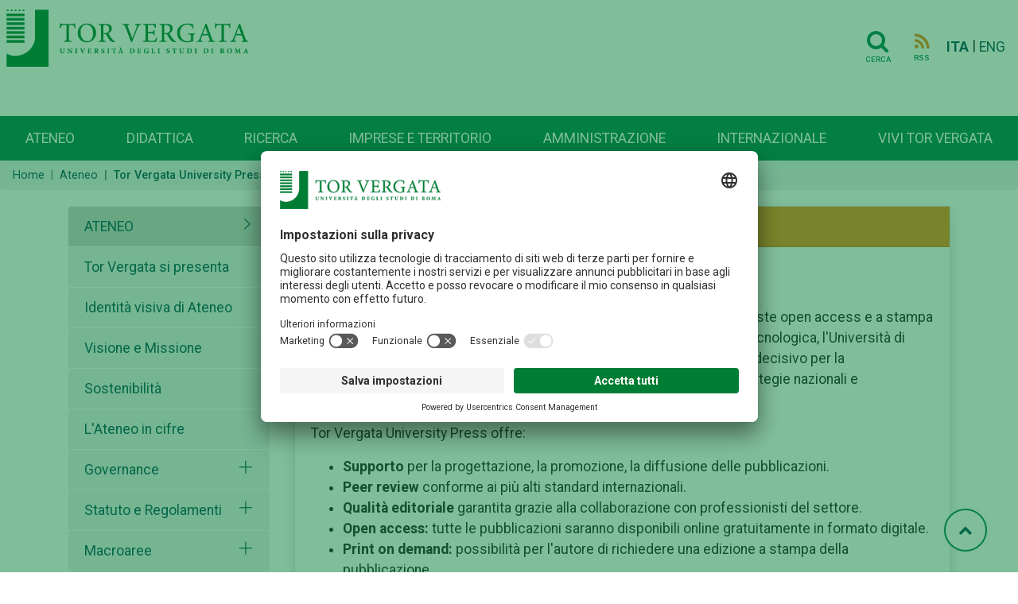

--- FILE ---
content_type: text/html; charset=UTF-8
request_url: https://web.uniroma2.it/it/percorso/campus/sezione/tor-vergata-university-press
body_size: 9301
content:
<!DOCTYPE html>
<html lang="it">

<head>
   
    <!-- Google Tag Manager -->
    <script>(function(w,d,s,l,i){w[l]=w[l]||[];w[l].push({'gtm.start':
    new Date().getTime(),event:'gtm.js'});var f=d.getElementsByTagName(s)[0],
    j=d.createElement(s),dl=l!='dataLayer'?'&l='+l:'';j.async=true;j.src=
    'https://www.googletagmanager.com/gtm.js?id='+i+dl;f.parentNode.insertBefore(j,f);
    })(window,document,'script','dataLayer','GTM-MFK6RJV');</script>
    <!-- End Google Tag Manager -->
   
<meta charset="utf-8">
<meta http-equiv="X-UA-Compatible" content="IE=edge">
<meta name="viewport" content="width=device-width, initial-scale=1">
<title>Tor Vergata University Press</title>

<meta name="title" content="Ateneo" />
<meta name="type" content="article:section" />
<meta name="author" content="  redazioneweb@uniroma2.it" />
<meta name="description" content="" />
<meta property="twitter:url" content="https://web.uniroma2.it/it/percorso/campus/sezione/tor-vergata-university-press" />
<meta property="og:url" content="https://web.uniroma2.it/it/percorso/campus/sezione/tor-vergata-university-press" /><link rel="stylesheet" href="https://stackpath.bootstrapcdn.com/font-awesome/4.7.0/css/font-awesome.min.css">
<link rel="stylesheet" href="https://cdn.jsdelivr.net/npm/bootstrap@4.6.0/dist/css/bootstrap.min.css"
	integrity="sha384-B0vP5xmATw1+K9KRQjQERJvTumQW0nPEzvF6L/Z6nronJ3oUOFUFpCjEUQouq2+l"
	crossorigin="anonymous">
<link rel="stylesheet" media="all" href="//fonts.googleapis.com/css?family=Roboto:300,400,500,700,900">
<link rel="stylesheet" href="https://maxst.icons8.com/vue-static/landings/line-awesome/line-awesome/1.3.0/css/line-awesome.min.css">
<link rel="stylesheet" href="/assets-web/css/sidebar/main.css">
<link rel="stylesheet" href="/assets-web/css/sidebar/sidebar-themes.css">

<link rel="stylesheet" type="text/css" href="https://cdn.datatables.net/1.11.3/css/jquery.dataTables.css">

<link rel="stylesheet" href="/assets-web/css/typo.css">
<link rel="stylesheet" href="/assets-web/css/timeline.css">
<link rel="stylesheet" href="https://use.typekit.net/sgg7kro.css">


<link rel="stylesheet" href="/assets-web/css/feelhippo.css">
<link rel="stylesheet" href="/assets-web/css/style.css">

<link rel="icon" type="image/png" href="/assets-web/favicon.png" />
<script type="application/ld+json">{"@context":"https:\/\/schema.org","@graph":[{"url":"https:\/\/web-2021.uniroma2.it","logo":"https:\/\/web-2021.uniroma2.it\/assets\/images\/logo\/logo.png","contactPoint":{"telephone":"+390672593099","contactType":"customer service","@type":"ContactPoint","@context":"https:\/\/schema.org\/"},"@type":"Universit\u00e0 degli Studi Roma Tor Vergata","@context":"https:\/\/schema.org\/"}]}</script> 
</head><body>
		<h1 class="d-none">Tor Vergata University Press</h1>
		<!-- Google Tag Manager (noscript) -->
    <noscript><iframe src="https://www.googletagmanager.com/ns.html?id=GTM-MFK6RJV"
    height="0" width="0" style="display:none;visibility:hidden"></iframe></noscript>
    <!-- End Google Tag Manager (noscript) -->
	<div class="page-wrapper light-theme">

		<!-- page-content  -->
		<main class="page-content">
			        
			
			<div id="bg-empty" class="d-flex logo-area-white sticky-top">
				
				<div class="ml-2 flex-grow-1">
 					<a href="/it"> <img id="logo-img" src="/assets-web/images/logo/logo.png" 
						alt="Logo Università di Roma Tor Vergata" class="d-inline-block align-text-top">
					</a>
<!--     				<a href="/it"> -->
<!--     				<img id="logo-img" src="/assets-web/images/logo/logo_con_RaceCure.png" alt=""  class="d-inline-block align-text-top"> -->
<!--     				</a> -->
				</div>
				<div class="pr-3 pt-3">
					    				<a href="/it/cerca" class="btn btn-transparent"><i class="horizontal-menu-icon fa fa-search"></i><span class="icon-text">Cerca</span></a>
				    				    <a href="https://web.uniroma2.it/it/rss/sezione/tor-vergata-university-press" class="btn btn-transparent"><i class="rss horizontal-menu-icon fa fa-rss"></i><span class="icon-text">RSS</span></a>
				    				    <a href="https://web.uniroma2.it/language/it" class="pl-1 align-middle disabled font-weight-bold">ITA</a> |
					<a href="https://web.uniroma2.it/language/en" class="align-middle ">ENG</a>
    				<button id="horizontal-menu-button" class="btn btn-transparent align-middle d-lg-none d-md-inline-block" data-toggle="modal" data-target="#horizontal-menu-modal">
    				<i class="horizontal-menu-icon fa fa-bars"></i>
    				<span class="d-none">Menù orizzontale</span>
    				</button>
				</div>
				
			</div>

			<!-- Modal -->
			<!-- Modal con tutti i menù -->
    		<div class="modal fade" id="horizontal-menu-modal" tabindex="-1" aria-hidden="true">
    			<div class="modal-dialog">
    				<div class="modal-content">
    					<div class="modal-body">
    						<img class="modal-title brand-logo" alt="logo Università degli Studi di Roma Tor Vergata" src="/assets-web/images/logo/logo_negativo.png">
        					<button type="button" class="close" data-dismiss="modal" aria-label="Close">
        							<svg width="27px" height="25px" viewBox="0 0 27 25" version="1.1" xmlns="http://www.w3.org/2000/svg" xmlns:xlink="http://www.w3.org/1999/xlink"><!-- Generator: Sketch 46.2 (44496) - http://www.bohemiancoding.com/sketch --><title>Cross</title><desc>Created with Sketch.</desc><defs></defs><g id="Page-2" stroke="none" stroke-width="1" fill="none" fill-rule="evenodd" stroke-linecap="square"><g id="Ateneo-Mega-Menu-2" transform="translate(-1175.000000, -23.000000)" stroke="#FFFFFF" stroke-width="2"><g id="Mega-Menu-2" transform="translate(-1.000000, 0.000000)"><g id="Cross-2" transform="translate(1177.000000, 24.000000)"><path d="M0.5,22.5 L24.5,0.5" id="Line-72"></path><path d="M0.5,0.5 L24.5,22.5" id="Line-82"></path></g></g></g></g></svg>						
        					</button>
    						<ul id="horizontal-menu-list" class="mt-3">
    <!-- 								<li class="expanded dropdown"><a href="#">Corsi</a> -->
    <!--     								<ul class="dropdown-menu"> -->
    <!--     									<li><a href="#">Facoltà e scuole</a></li> -->
    <!--     									<li><a href="#">Triennali e magistrali ciclo unico</a></li> -->
    <!--     									<li><a href="#">Magistrali</a></li> -->
    <!--     									<li><a href="#">...</a></li> -->
    <!--     								</ul> -->
    <!--     							</li> -->
    						</ul>
    					</div>
    				</div>
    			</div>
    		</div>
    		
    		
                        
            <nav id="horizontal-navbar"
				class="navbar navbar-expand-lg d-none d-lg-block navbar-light bg-light align-items-end ml-auto">

				<ul class="navbar-nav nav-fill w-100">
				    				    				    				    <li class="nav-item">
				     	<a class="nav-link" href="/it/percorso/campus">
							Ateneo</a>
					</li>
				    				    				    				    <li class="nav-item">
				     	<a class="nav-link" href="/it/percorso/didattica">
							Didattica</a>
					</li>
				    				    				    				    <li class="nav-item">
				     	<a class="nav-link" href="/it/percorso/ricerca">
							Ricerca</a>
					</li>
				    				    				    				    <li class="nav-item">
				     	<a class="nav-link" href="/it/percorso/imprese_e_territorio">
							Imprese e territorio</a>
					</li>
				    				    				    				    <li class="nav-item">
				     	<a class="nav-link" href="/it/percorso/amministrazione">
							Amministrazione</a>
					</li>
				    				    				    				    <li class="nav-item">
				     	<a class="nav-link" href="/it/percorso/area_internazionale">
							Internazionale</a>
					</li>
				    				    				    				    <li class="nav-item">
				     	<a class="nav-link" href="/it/percorso/vivi_tor_vergata">
							Vivi Tor Vergata</a>
					</li>
				    				    </ul>

			</nav>
							
        </main>
		<!-- page-content -->
	</div> <!-- BREADCRUMB -->
 	   	<nav aria-label="breadcrumb" >
   		   			   			<ol class="breadcrumb pt-2 pb-2 mb-3" id="breadcrumbs">
   		   		<li class="breadcrumb-item"><a href="/">Home</a></li>
    		        		    	    		    	<li class="breadcrumb-item"><a href="/it/percorso/campus">Ateneo</a></li>
    		    	    		        		    	    		    	<li class="breadcrumb-item active" aria-current="page">Tor Vergata University Press</li>
    		    	    		        		    		
	</nav>
	
 <!-- END BREADCRUMB -->
<div class="container">
	<div class="row pt-1">
<!-- LEFT MENU -->
<div class="col-md-3 pb-4" id="left-menu">
		<div id="accordion" role="tablist" aria-multiselectable="true">
	    <div class="card rounded-0 border-bottom-0 border-white">
        	<div class="menu card-header border-bottom-0" role="tab" id="headingZero">
        		<a class="d-flex" data-toggle="collapse" href="#left-menu-list" aria-expanded="true" aria-controls="left-menu-list">
	                <span class="text-uppercase flex-grow-1 ">Ateneo</span>
	                <i class="las la-angle-right"></i>
	            </a>
	            
	        </div>
	    </div>
	    <div id="left-menu-list" class="collapse show">
	    	    	    <div class="card rounded-0 border-bottom-0 border-white">
	        <div class="card-header border-bottom-0" role="tab" id="headingOne">
	        	<a class="d-inline " href="/it/percorso/campus/sezione/tor_vergata_si_presenta">Tor Vergata si presenta</a>
	        		        </div>
				    </div>
	    	    	    <div class="card rounded-0 border-bottom-0 border-white">
	        <div class="card-header border-bottom-0" role="tab" id="headingOne">
	        	<a class="d-inline " href="/it/percorso/identita_visiva/sezione/elementi-di-base">Identit&#224; visiva di Ateneo</a>
	        		        </div>
				    </div>
	    	    	    <div class="card rounded-0 border-bottom-0 border-white">
	        <div class="card-header border-bottom-0" role="tab" id="headingOne">
	        	<a class="d-inline " href="/it/percorso/campus/sezione/visione_e_missione">Visione e Missione</a>
	        		        </div>
				    </div>
	    	    	    <div class="card rounded-0 border-bottom-0 border-white">
	        <div class="card-header border-bottom-0" role="tab" id="headingOne">
	        	<a class="d-inline " href="http://sostenibile.uniroma2.it/ateneo-sostenibile/rapporto-di-sostenibilita/">Sostenibilità</a>
	        		        </div>
				    </div>
	    	    	    <div class="card rounded-0 border-bottom-0 border-white">
	        <div class="card-header border-bottom-0" role="tab" id="headingOne">
	        	<a class="d-inline " href="/it/percorso/campus/sezione/l_ateneo_in_cifre">L'Ateneo in cifre</a>
	        		        </div>
				    </div>
	    	    	    <div class="card rounded-0 border-bottom-0 border-white">
	        <div class="card-header border-bottom-0" role="tab" id="headingOne">
	        	<a class="d-inline " href="/it/percorso/campus/sezione/governance">Governance</a>
	        		        	<a class="collapsed d-inline" data-toggle="collapse" data-parent="#accordion" href="#collapse313" aria-expanded="false" aria-controls="collapse313" >
	                <i class="las la-times pull-right"></i> 
	                <span class="d-none">Apertura sottomenù Governance</span>
	            </a>
	            	        </div>
				        <div id="collapse313" class="collapse " role="tabpanel">
	            <div class="card-body">
		            <ul class="list-group rounded-0">
					  					  					  <li class="list-group-item"><a class="" href="/it/percorso/campus/sezione/organi_centrali">Organi centrali</a></li>
					  					  					  <li class="list-group-item"><a class="" href="/it/percorso/campus/sezione/altri_organi">Altri organi</a></li>
					  					</ul>
	            </div>
	        </div>
	        	    </div>
	    	    	    <div class="card rounded-0 border-bottom-0 border-white">
	        <div class="card-header border-bottom-0" role="tab" id="headingOne">
	        	<a class="d-inline " href="/it/percorso/campus/sezione/statuto_e_regolamenti">Statuto e Regolamenti</a>
	        		        	<a class="collapsed d-inline" data-toggle="collapse" data-parent="#accordion" href="#collapse308" aria-expanded="false" aria-controls="collapse308" >
	                <i class="las la-times pull-right"></i> 
	                <span class="d-none">Apertura sottomenù Statuto e Regolamenti</span>
	            </a>
	            	        </div>
				        <div id="collapse308" class="collapse " role="tabpanel">
	            <div class="card-body">
		            <ul class="list-group rounded-0">
					  					  					  <li class="list-group-item"><a class="" href="/it/percorso/campus/sezione/manuale_contabile">Manuale di contabilit&#224;</a></li>
					  					  					  <li class="list-group-item"><a class="" href="/it/percorso/campus/sezione/regolamenti">Regolamenti                                                                                         </a></li>
					  					  					  <li class="list-group-item"><a class="" href="/it/percorso/campus/sezione/statuto_dell_universitr_degli_studi_di_roma_tor_vergata">Statuto dell'Università degli Studi di Roma Tor Vergata</a></li>
					  					</ul>
	            </div>
	        </div>
	        	    </div>
	    	    	    <div class="card rounded-0 border-bottom-0 border-white">
	        <div class="card-header border-bottom-0" role="tab" id="headingOne">
	        	<a class="d-inline " href="/it/percorso/campus/sezione/macroaree">Macroaree</a>
	        		        	<a class="collapsed d-inline" data-toggle="collapse" data-parent="#accordion" href="#collapse5306" aria-expanded="false" aria-controls="collapse5306" >
	                <i class="las la-times pull-right"></i> 
	                <span class="d-none">Apertura sottomenù Macroaree</span>
	            </a>
	            	        </div>
				        <div id="collapse5306" class="collapse " role="tabpanel">
	            <div class="card-body">
		            <ul class="list-group rounded-0">
					  					  					  <li class="list-group-item"><a class="" href="/it/percorso/economia">Economia</a></li>
					  					  					  <li class="list-group-item"><a class="" href="/it/percorso/giurisprudenza">Giurisprudenza </a></li>
					  					  					  <li class="list-group-item"><a class="" href="/it/percorso/ingegneria">Ingegneria</a></li>
					  					  					  <li class="list-group-item"><a class="" href="/it/percorso/lettere_e_filosofia">Lettere e Filosofia</a></li>
					  					  					  <li class="list-group-item"><a class="" href="/it/percorso/medicina_e_chirurgia">Medicina e Chirurgia</a></li>
					  					  					  <li class="list-group-item"><a class="" href="/it/percorso/scienze_matematiche_fisiche_e_naturali">Scienze Matematiche, Fisiche e Naturali</a></li>
					  					</ul>
	            </div>
	        </div>
	        	    </div>
	    	    	    <div class="card rounded-0 border-bottom-0 border-white">
	        <div class="card-header border-bottom-0" role="tab" id="headingOne">
	        	<a class="d-inline " href="/it/percorso/campus/sezione/altre_strutture_didattiche_e_di_ricerca">Altre strutture didattiche e di ricerca</a>
	        		        	<a class="collapsed d-inline" data-toggle="collapse" data-parent="#accordion" href="#collapse5309" aria-expanded="false" aria-controls="collapse5309" >
	                <i class="las la-times pull-right"></i> 
	                <span class="d-none">Apertura sottomenù Altre strutture didattiche e di ricerca</span>
	            </a>
	            	        </div>
				        <div id="collapse5309" class="collapse " role="tabpanel">
	            <div class="card-body">
		            <ul class="list-group rounded-0">
					  					  					  <li class="list-group-item"><a class="" href="/it/percorso/campus/sezione/centri">Centri</a></li>
					  					  					  <li class="list-group-item"><a class="" href="/it/percorso/campus/sezione/centro_universitario_sportivo_c_u_s__roma_tor_vergata-54300">Centro Universitario Sportivo - C.U.S. Roma Tor Vergata</a></li>
					  					  					  <li class="list-group-item"><a class="" href="/it/percorso/campus/sezione/fondazioni">Fondazioni</a></li>
					  					  					  <li class="list-group-item"><a class="" href="/it/percorso/campus/sezione/isis_mach">ISIS@MACH</a></li>
					  					  					  <li class="list-group-item"><a class="" href="/it/percorso/campus/sezione/laboratori">Laboratori</a></li>
					  					  					  <li class="list-group-item"><a class="" href="/it/percorso/campus/sezione/museo_apr_archeologia_per_roma-95593">Museo APR Archeologia per Roma</a></li>
					  					  					  <li class="list-group-item"><a class="" href="/it/percorso/campus/sezione/orto_botanico-9070">Orto botanico</a></li>
					  					  					  <li class="list-group-item"><a class="" href="/it/percorso/campus/sezione/scuola_di_dottorato-1188">Scuola di Dottorato</a></li>
					  					  					  <li class="list-group-item"><a class="" href="/it/percorso/campus/sezione/scuole_di_specializzazione-39098">Scuole di specializzazione</a></li>
					  					  					  <li class="list-group-item"><a class="" href="/it/percorso/campus/sezione/think_tank_operations_excellence__rttopexr_">Think Tank Operations Excellence (“TTOPEX”)</a></li>
					  					</ul>
	            </div>
	        </div>
	        	    </div>
	    	    	    <div class="card rounded-0 border-bottom-0 border-white">
	        <div class="card-header border-bottom-0" role="tab" id="headingOne">
	        	<a class="d-inline font-weight-bold" href="/it/percorso/campus/sezione/tor-vergata-university-press">Tor Vergata University Press</a>
	        		        </div>
				    </div>
	    	    	    <div class="card rounded-0 border-bottom-0 border-white">
	        <div class="card-header border-bottom-0" role="tab" id="headingOne">
	        	<a class="d-inline " href="/it/percorso/campus/sezione/eccellenze_e_riconoscimenti">Eccellenze e riconoscimenti</a>
	        		        	<a class="collapsed d-inline" data-toggle="collapse" data-parent="#accordion" href="#collapse253" aria-expanded="false" aria-controls="collapse253" >
	                <i class="las la-times pull-right"></i> 
	                <span class="d-none">Apertura sottomenù Eccellenze e riconoscimenti</span>
	            </a>
	            	        </div>
				        <div id="collapse253" class="collapse " role="tabpanel">
	            <div class="card-body">
		            <ul class="list-group rounded-0">
					  					  					  <li class="list-group-item"><a class="" href="/it/percorso/campus/sezione/eccellenze-e-riconoscimenti-anno-2026">Eccellenze e riconoscimenti anno 2026</a></li>
					  					  					  <li class="list-group-item"><a class="" href="/it/percorso/campus/sezione/eccellenze-e-riconoscimenti-anno-2025">Eccellenze e riconoscimenti anno 2025</a></li>
					  					  					  <li class="list-group-item"><a class="" href="/it/percorso/campus/sezione/eccellenze-e-riconoscimenti-anno-2024">Eccellenze e riconoscimenti anno 2024 </a></li>
					  					  					  <li class="list-group-item"><a class="" href="/it/percorso/campus/sezione/eccellenze-e-riconoscimenti-anno-2023">Eccellenze e riconoscimenti anno 2023</a></li>
					  					  					  <li class="list-group-item"><a class="" href="/it/percorso/campus/sezione/eccellenze_e_riconoscimenti_anno_2022">Eccellenze e riconoscimenti anno 2022</a></li>
					  					  					  <li class="list-group-item"><a class="" href="/it/percorso/campus/sezione/eccellenze_e_riconoscimenti_anno_2021">Eccellenze e riconoscimenti anno 2021</a></li>
					  					  					  <li class="list-group-item"><a class="" href="/it/percorso/campus/sezione/eccellenze_2020">Eccellenze e riconoscimenti anno 2020</a></li>
					  					  					  <li class="list-group-item"><a class="" href="/it/percorso/campus/sezione/eccellenze_e_riconoscimenti_anno_2019">Eccellenze e riconoscimenti anno 2019</a></li>
					  					  					  <li class="list-group-item"><a class="" href="/it/percorso/campus/sezione/eccellenze_e_riconoscimenti_anno_2018">Eccellenze e riconoscimenti anno 2018</a></li>
					  					  					  <li class="list-group-item"><a class="" href="/it/percorso/campus/sezione/eccellenze_e_riconoscimenti_anno_2017">Eccellenze e riconoscimenti anno 2017</a></li>
					  					  					  <li class="list-group-item"><a class="" href="/it/percorso/campus/sezione/eccellenze_e_riconoscimenti_anno_2016">Eccellenze e riconoscimenti anno 2016</a></li>
					  					  					  <li class="list-group-item"><a class="" href="/it/percorso/campus/sezione/eccellenze_e_riconoscimenti_anno_2015">Eccellenze e riconoscimenti anno 2015</a></li>
					  					  					  <li class="list-group-item"><a class="" href="/it/percorso/campus/sezione/eccellenze_e_riconoscimenti_anno_2014">Eccellenze e riconoscimenti anno 2014</a></li>
					  					  					  <li class="list-group-item"><a class="" href="/it/percorso/campus/sezione/eccellenze_e_riconoscimenti_anni_2007-2013">Eccellenze e riconoscimenti anni 2007-2013</a></li>
					  					</ul>
	            </div>
	        </div>
	        	    </div>
	    	    	    <div class="card rounded-0 border-bottom-0 border-white">
	        <div class="card-header border-bottom-0" role="tab" id="headingOne">
	        	<a class="d-inline " href="/it/percorso/campus/sezione/docens_turris_virgatae">Docens Turris Virgatae</a>
	        		        	<a class="collapsed d-inline" data-toggle="collapse" data-parent="#accordion" href="#collapse6089" aria-expanded="false" aria-controls="collapse6089" >
	                <i class="las la-times pull-right"></i> 
	                <span class="d-none">Apertura sottomenù Docens Turris Virgatae</span>
	            </a>
	            	        </div>
				        <div id="collapse6089" class="collapse " role="tabpanel">
	            <div class="card-body">
		            <ul class="list-group rounded-0">
					  					  					  <li class="list-group-item"><a class="" href="/it/percorso/campus/sezione/docens_turris_virgatae___-_2016-2018">Docens Turris Virgatae - 2016-2017</a></li>
					  					  					  <li class="list-group-item"><a class="" href="/it/percorso/campus/sezione/docens_turris_virgatae___-_2019-2019">Docens Turris Virgatae - 2018-2019</a></li>
					  					  					  <li class="list-group-item"><a class="" href="/it/percorso/campus/sezione/docens_turris_virgatae_2020-2021">Docens Turris Virgatae - 2020-2021</a></li>
					  					  					  <li class="list-group-item"><a class="" href="/it/percorso/campus/sezione/docens_turris_virgatae_2022">Docens Turris Virgatae - 2022 -2023</a></li>
					  					</ul>
	            </div>
	        </div>
	        	    </div>
	    	    	    <div class="card rounded-0 border-bottom-0 border-white">
	        <div class="card-header border-bottom-0" role="tab" id="headingOne">
	        	<a class="d-inline " href="/it/percorso/campus/sezione/emeriti_ed_onorari">Emeriti ed Onorari</a>
	        		        </div>
				    </div>
	    	    	    <div class="card rounded-0 border-bottom-0 border-white">
	        <div class="card-header border-bottom-0" role="tab" id="headingOne">
	        	<a class="d-inline " href="/it/percorso/campus/sezione/docente-donore">Docenti d&#39;onore dell&#39;Universit&#224; di Tor Vergata</a>
	        		        </div>
				    </div>
	    	    	    <div class="card rounded-0 border-bottom-0 border-white">
	        <div class="card-header border-bottom-0" role="tab" id="headingOne">
	        	<a class="d-inline " href="/it/percorso/campus/sezione/lauree_honoris_causa">Lauree Honoris Causa</a>
	        		        </div>
				    </div>
	    	    	    <div class="card rounded-0 border-bottom-0 border-white">
	        <div class="card-header border-bottom-0" role="tab" id="headingOne">
	        	<a class="d-inline " href="/it/percorso/campus/sezione/centro_congressi_e_rappresentanza_villa_mondragone">Centro Congressi Villa Mondragone</a>
	        		        </div>
				    </div>
	    	    	    <div class="card rounded-0 border-bottom-0 border-white">
	        <div class="card-header border-bottom-0" role="tab" id="headingOne">
	        	<a class="d-inline " href="//www.ptvonline.it/">Policlinico Tor Vergata (PTV)</a>
	        		        </div>
				    </div>
	    	    	    <div class="card rounded-0 border-bottom-0 border-white">
	        <div class="card-header border-bottom-0" role="tab" id="headingOne">
	        	<a class="d-inline " href="/it/percorso/campus/sezione/accessibilit_agrave__architettonica_nel_campus">Accessibilit&agrave; architettonica nel campus</a>
	        		        </div>
				    </div>
	    	    	    <div class="card rounded-0 border-bottom-0 border-white">
	        <div class="card-header border-bottom-0" role="tab" id="headingOne">
	        	<a class="d-inline " href="/it/percorso/campus/sezione/la_storia_dellrantica_tenuta_di_tor_vergata">La storia dell'antica tenuta di Tor Vergata</a>
	        		        </div>
				    </div>
	    	    	    <div class="card rounded-0 border-bottom-0 border-white">
	        <div class="card-header border-bottom-0" role="tab" id="headingOne">
	        	<a class="d-inline " href="/it/percorso/campus/sezione/come_raggiungerci-1405">Come raggiungerci</a>
	        		        </div>
				    </div>
	    	    </div>
	</div>				
		</div>

<!-- END LEFT MENU --><!-- Section content box -->
<div class="col-md-9 px-0" id="content">
	<div id="section-contents-box" class="container">
		<div class="row mb-3">
			
						
						<div class="col-12 mb-4">
		 	              
              <div class="card card-bg rounded-0 shadow h-100">
              		          			<div class="card-header one-content">
              			<i class="las la-file"></i>
                    </div>
                   
  					  					
              		                  	
                  	<div class="card-body">
                  	    <h3 class="card-title">
                            <a class='' href="https://web.uniroma2.it/it/contenuto/tor-vergata-university-press">
                            Tor Vergata University Press                            </a>
                        </h3>
                                                <p class="card-text font-italic"></p>
                                                
                                                <p class="card-text"><p>Tor Vergata University Press &#232; dedicata alla pubblicazione di opere e riviste open access e a stampa di alta qualit&#224;. Impegnata nella ricerca di eccellenza e nell&#39;innovazione tecnologica, l&#39;Universit&#224; di Roma Tor Vergata ha infatti individuato nell&#39;accesso aperto un obiettivo decisivo per la disseminazione delle conoscenze, in linea con le raccomandazioni e strategie nazionali e internazionali.&#160;&#160;</p>
<p>Tor Vergata University Press offre:&#160;</p>
<ul>
<li><!-- [if !supportLists]--><strong>Supporto</strong>&#160;per la progettazione, la promozione, la diffusione delle pubblicazioni.</li>
<li><!--[endif]--><strong>Peer review</strong> conforme ai pi&#249; alti standard internazionali.</li>
<li><!--[endif]--><strong>Qualit&#224; editoriale</strong> garantita grazie alla collaborazione con professionisti del settore.</li>
<li><!--[endif]--><strong>Open access:</strong> tutte le pubblicazioni saranno disponibili online gratuitamente in formato digitale.</li>
<li><!--[endif]--><strong>Print on demand:</strong> possibilit&#224; per l&#39;autore di richiedere una edizione a stampa della pubblicazione.&#160;</li>
</ul>
<p>Tor Vergata University Press pubblica:&#160;&#160;</p>
<ul>
<li><!-- [if !supportLists]--><!--[endif]--><strong>Libri&#160;</strong>(collane, monografie, volumi curati, edizioni critiche);</li>
<li><!--[endif]--><strong>Riviste</strong> (gi&#224; accreditate come scientifiche o che aspirano al successivo accreditamento da parte dell&#39;ANVUR);</li>
<li><!--[endif]--><strong>Banche dati scientifiche</strong>.&#160;</li>
</ul>
<p>Per proporre un volume, una collana o una rivista, ti chiediamo di seguire le <a href="http://web.uniroma2.it/allegato/50755/contenuto/tor-vergata-university-press">linee guida che trovi qui</a> e di inviare la proposta a <a href="mailto:universitypress@uniroma2.it">universitypress@uniroma2.it</a>.&#160;&#160;</p>
<p>Tor Vergata University Press garantisce la pubblicazione entro 60 giorni dall&#39;accettazione del manoscritto finale completo.</p>
<p><a href="http://web.uniroma2.it/allegato/51044/contenuto/tor-vergata-university-press">Norme redazionali.</a></p>
<p><strong>Organi di gestione e funzionamento:</strong></p>
<p><strong>Presidente:</strong> di nomina rettorale, rappresenta TVUP.</p>
<p><strong>Comitato di Gestione:</strong> di nomina rettorale, &#232; composto da: il/la Presidente, un/a Delegato/a per Comunicazione, un Delegato/a per la Ricerca, il Direttore/la Direttrice della Scuola Iad, un/a rappresentante del CDA di Ateneo.</p>
<p><strong>Comitato editoriale:</strong> di nomina rettorale, &#232; composto dal/la Presidente della TVUP, 19 docenti (1 docente per ciascun Dipartimento + 1 membro della Scuola Iad), 1 unit&#224; del personale bibliotecario. Il Comitato editoriale &#232; presieduto e rappresentato da un coordinatore.</p>
<p><strong>Responsabile editoriale:</strong> gestisce con funzioni operative il coordinamento della produzione editoriale.</p>
<p><strong>Segreteria editoriale e amministrativa:</strong> segue il flusso di lavoro sul piano amministrativo e dei processi editoriali.</p>
<p>In attesa delle nomine rettorali, le funzioni del Comitato di gestione e del Comitato editoriale sono svolte dal Team di lavoro (prof.ssa Lucia Ceci, prof.ssa Roberta Costa, prof. Giorgio Di Lorenzo, prof.ssa Federica Trovalusci, dott.ssa Maria Novella Campagnoli, dott. Tancredi Gusman, dott.ssa Sabina Simeone) e quelle del Presidente dalla Prorettrice alla Comunicazione (prof.ssa Lucia Ceci).</p>
<p><strong>Sito web:</strong> <a href="https://tvupress.uniroma2.it/">https://tvupress.uniroma2.it/</a></p>
<p>&#160;</p></p>
                        <a class='' href="https://web.uniroma2.it/it/contenuto/tor-vergata-university-press">
                                                        <p class="text-right">Vai al contenuto <i class="las la-arrow-right"></i></p>
                                                    </a>
                                            
                    </div>
    				
    				                    
                              			<div class="card-footer bg-light">
              			<h5 class="font-weight-bold">Allegati</h5>
            			<ul class="list-unstyled pl-1">
            				            				<li class="pb-2">
            					<i class="las la-square" style="color:#F08922"></i>
            					<a class="pl-1" href="https://web.uniroma2.it/allegato/51044/contenuto/tor-vergata-university-press" title="Norme redazionali">Norme redazionali            							<i class="las la-download"></i> 
            							<acronym xml:lang="italiano" title="application/pdf">pdf</acronym>
            					</a>
            				</li>
            				            				<li class="pb-2">
            					<i class="las la-square" style="color:#F08922"></i>
            					<a class="pl-1" href="https://web.uniroma2.it/allegato/51045/contenuto/tor-vergata-university-press" title="TVUP book proposal2 new">TVUP book proposal2 new            							<i class="las la-download"></i> 
            							<acronym xml:lang="italiano" title="application/pdf">pdf</acronym>
            					</a>
            				</li>
            				            				<li class="pb-2">
            					<i class="las la-square" style="color:#F08922"></i>
            					<a class="pl-1" href="https://web.uniroma2.it/allegato/53908/contenuto/tor-vergata-university-press" title="Decreto Rettorale di approvazione del regolamento della casa editrice">Decreto Rettorale di approvazione del regolamento della casa editrice            							<i class="las la-download"></i> 
            							<acronym xml:lang="italiano" title="application/pdf">pdf</acronym>
            					</a>
            				</li>
            				            				<li class="pb-2">
            					<i class="las la-square" style="color:#F08922"></i>
            					<a class="pl-1" href="https://web.uniroma2.it/allegato/53909/contenuto/tor-vergata-university-press" title="Regolamento della casa editrice">Regolamento della casa editrice            							<i class="las la-download"></i> 
            							<acronym xml:lang="italiano" title="application/pdf">pdf</acronym>
            					</a>
            				</li>
            				            			</ul>
            		</div>
                        
                </div>
    
            </div>
            			
			
 		</div>
	</div>
	<div id="section-sections-box" class="container">
		<div class="row mb-3">
					</div>
	</div>
</div>
<!-- CONTENT -->

	</div>
</div> <!-- END CONTAINER -->

	<a href="#" id="toTopBtn" class="cd-top text-replace js-cd-top cd-top--is-visible cd-top--fade-out" data-abc="true"><i class="fa fa-chevron-up"></i>
	<span class="d-none">Torna su</span>
	</a>
    
    <!-- BEGIN: Footer 1 -->
    <footer>
    <div id="footer1" class="footer footer-grey">
        <div class= "container">
        	<div class="card-deck mb-0">
        		<div class="card border-0">
					<div class="card-body">
																														<h3 class="card-title">Campus</h3>
												<div class="list-group">
							<a href="/it/percorso/footer_1/sezione/macroaree" class="list-group-item-action">Macroaree</a>
						</div>
																								<div class="list-group">
							<a href="/it/percorso/footer_1/sezione/dipartimenti" class="list-group-item-action">Dipartimenti</a>
						</div>
																								<div class="list-group">
							<a href="/it/percorso/campus/sezione/altre_strutture_didattiche_e_di_ricerca" class="list-group-item-action">Elenco strutture</a>
						</div>
																								<div class="list-group">
							<a href="/it/percorso/footer_1/sezione/centro_congressi_e_rappresentanza_villa_mondragone" class="list-group-item-action">Centro Congressi Villa Mondragone</a>
						</div>
																								<div class="list-group">
							<a href="//www.ptvonline.it/" class="list-group-item-action">Policlinico Tor Vergata (PTV)</a>
						</div>
											</div>
				</div>
				<div class="card border-0">
					<div class="card-body">
												            	        												<h3 class="card-title">Amministrazione</h3>
												<div class="list-group">
							<a href="/it/percorso/footer_1/sezione/governance" class="list-group-item-action">Governance</a>
						</div>
												            	        						<div class="list-group">
							<a href="//amministrazionetrasparente.uniroma2.it/" class="list-group-item-action">Amministrazione Trasparente</a>
						</div>
												            	        						<div class="list-group">
							<a href="/it/percorso/ufficio_concorsi" class="list-group-item-action">Concorsi e selezioni</a>
						</div>
												            	        						<div class="list-group">
							<a href="https://uniroma2.ubuy.cineca.it/PortaleAppalti/it/homepage.wp" class="list-group-item-action">Bandi di gara</a>
						</div>
												            	        						<div class="list-group">
							<a href="/module/name/PdnHome/newlang/italiano/navpath/QTA" class="list-group-item-action">Contratti e controllo qualità</a>
						</div>
												            	        						<div class="list-group">
							<a href="/module/name/PdnHome/newlang/italiano/navpath/SVO" class="list-group-item-action">Sviluppo organizzativo</a>
						</div>
											</div>
				</div>
				<div class="card border-0">
					<div class="card-body">
												            	        												<h3 class="card-title">Contattaci</h3>
												<div class="list-group">
							<a href="http://urp.uniroma2.it/" class="list-group-item-action">Ufficio Relazioni con il Pubblico</a>
						</div>
												            	        						<div class="list-group">
							<a href="/it/percorso/footer_1/sezione/numeri_utili_e_link" class="list-group-item-action">Numeri utili, contatti e PEC</a>
						</div>
												            	        						<div class="list-group">
							<a href="//directory.uniroma2.it/index.php/chart/cerca" class="list-group-item-action">Rubrica Telefonica</a>
						</div>
												            	        						<div class="list-group">
							<a href="/it/percorso/footer_1/sezione/come_raggiungerci-1405" class="list-group-item-action">Come raggiungerci</a>
						</div>
												            	        						<div class="list-group">
							<a href="/it/percorso/footer_1/sezione/ufficio-comunicazione-centrale" class="list-group-item-action">Ufficio Comunicazione</a>
						</div>
												            	        						<div class="list-group">
							<a href="/it/percorso/footer_1/sezione/ufficio_stampa_di_ateneo" class="list-group-item-action">Ufficio Stampa</a>
						</div>
											</div>
				</div>
				<div class="card border-0">
					<div class="card-body">
																		<a href="/it/percorso/offerta_formativa" role="button" class="btn mb-1 btn-teal btn-lg btn-block">Offerta formativa</a>
																		<a href="//catalogocorsi.uniroma2.it" role="button" class="btn mb-1 btn-teal btn-lg btn-block">Catalogo Corsi</a>
																		<a href="http://formazione.insegnanti.uniroma2.it/" role="button" class="btn mb-1 btn-teal btn-lg btn-block">Formazione insegnanti</a>
																		<a href="https://web.uniroma2.it/it/contenuto/iscriviti" role="button" class="btn mb-1 btn-teal btn-lg btn-block">Iscriviti</a>
																		<a href="/it/percorso/social" role="button" class="btn mb-1 btn-teal btn-lg btn-block">COMUNICAZIONE</a>
												
					</div>
				</div>
        	</div>
        </div>
   	</div>
    <div id="footer2" class="footer footer-green navbar container-fluid justify-content-center  border-bottom border-white">
    	<nav class="navbar">
	    	<ul class="navbar-nav navbar-expand-md"  style="flex-direction: row;" >
	    					        	        <li class="nav-item mr-3"><a href="/module/name/PdnHome/newlang/italiano/navpath/NDV" class="nav-link text-muted">Nucleo di Valutazione di Ateneo</a></li>
			    			        	        <li class="nav-item mr-3"><a href="/module/name/PdnHome/navpath/CUG" class="nav-link text-muted">Comitato Unico di Garanzia</a></li>
			    			        	        <li class="nav-item mr-3"><a href="/it/percorso/notifiche_per_pubblici_proclami" class="nav-link text-muted">Atti di notifica</a></li>
			    			        	        <li class="nav-item mr-3"><a href="//studenti.uniroma2.it/pagamento/" class="nav-link text-muted">Pago PA</a></li>
			    			        	        <li class="nav-item mr-3"><a href="https://agevola.uniroma2.it/" class="nav-link text-muted">Agevola</a></li>
			    			        	        <li class="nav-item mr-3"><a href="/it/percorso/footer_1/sezione/caris_-_servizio_disabilitr" class="nav-link text-muted">CARIS - Servizio disabilità</a></li>
			    			        	        <li class="nav-item mr-3"><a href="/it/percorso/footer_1/sezione/accessibilitr" class="nav-link text-muted">Dichiarazione di accessibilit&#224;</a></li>
			    			        	        <li class="nav-item mr-3"><a href="/it/percorso/footer_1/sezione/privacy-52094" class="nav-link text-muted">Privacy</a></li>
			    			    <!-- 			    <li class="nav-item mr-3">  -->
<!-- 			    <a href="#" id="cookie-button" class="nav-link text-muted"><i id="cookie-icon" class="las la-cookie"></i>Cookie</a> -->
<!-- 				</li> -->
			 </ul>
		 </nav>
    </div>
    <div class="text-center">
    <a href="/it/contenuto/5x1000_per__tor_vergata_">
    	<img src="/assets-web/images/home/footer_5x1000.png" alt="Banner che chiede devoluzione del 5x1000 dei tributi all'Università">
    </a>
    </div>
    <div id="footer3" class="footer footer-green justify-content-center">
		<div class= "container">
        	<div class="card-deck mb-0">
        		<div class="card border-0">
					<div class="card-body">
						<p class="text-white"> <spam class="font-weight-bold text-uppercase">Università degli studi di Roma Tor Vergata</spam><br>
						Via Cracovia n.50 - 00133 Roma<br>
						P.I. 02133971008 - C.F. 80213750583<br>
						©Copyright 2023
						</p>
						<div class="mt-2">
<!-- 						<a class="social d-inline-block" href="#" title="facebook"><i class="lab la-facebook-f"></i></a> -->
<!-- 						<a class="social d-inline-block" href="#" title="instagram"><i class="lab la-instagram"></i></a> -->
<!-- 						<a class="social d-inline-block" href="#" title="linkedin"><i class="lab la-linkedin"></i></a> -->
<!-- 						<a class="social d-inline-block" href="#" title="youtube"><i class="lab la-youtube"></i></a> -->
						</div>
					</div>
					
				</div>
				<div class="card border-0">
					<div class="card-body">
						<p class="text-right"> 
							<spam class="font-weight-bold text-uppercase text-right text-white">Ufficio relazioni con il pubblico</spam><br>
							<i class="yellow-text las la-envelope"></i><a href="mailto:relazioni.pubblico@uniroma2.it">relazioni.pubblico@uniroma2.it</a><br>
<!-- 							<spam class="font-italic font-weight-light">servizio attivo dal lunedí al giovedí dalle 09,00 alle 13,00 e dalle 14,00 alle 17,00 -->
<!-- 							il venerdí dalle 09,00 alle 13,00</spam> -->
						</p>
<!-- 						<p class="text-right"> -->
<!-- 							<spam class="font-weight-bold text-uppercase text-right">URP Policlinico Tor Vergata</spam><br> -->
<!--     						<i class="yellow-text las la-phone"></i> -->
<!--     						<a href="tel:0620902020">06.2090.2020</a><br> -->
<!--     						<i class="yellow-text las la-envelope"></i> -->
<!--     						<a href="mailto:relazioni.pubblico@ptvonline.it">relazioni.pubblico@ptvonline.it</a><br> -->
<!--     						<spam class="font-italic">servizio attivo dal lunedì al venerdì dalle 9.00 alle 14.00</spam> -->
<!--     					</p> -->
						
						
					</div>
					
					
				</div>
			</div>
		</div>
    </div>
    </footer>
    <!-- END: Footer-->
	<!-- using online scripts -->
    <script src="/assets-web/js/jquery-3.6.0.min.js"></script>
	<script
		src="https://cdn.jsdelivr.net/npm/popper.js@1.16.1/dist/umd/popper.min.js"
		integrity="sha384-9/reFTGAW83EW2RDu2S0VKaIzap3H66lZH81PoYlFhbGU+6BZp6G7niu735Sk7lN"
		crossorigin="anonymous"></script>
	<script
		src="https://cdn.jsdelivr.net/npm/bootstrap@4.6.0/dist/js/bootstrap.min.js"
		integrity="sha384-+YQ4JLhjyBLPDQt//I+STsc9iw4uQqACwlvpslubQzn4u2UU2UFM80nGisd026JF"
		crossorigin="anonymous"></script>
	<script type="text/javascript" charset="utf8" src="https://cdn.datatables.net/1.11.3/js/jquery.dataTables.js"></script>
		
<!--     <script src="/assets-web/js/bootstrap-cookie-consent-settings.js"></script> -->
    <script src="/assets-web/js/timeline/horizontal-timeline.js"></script>
    <script src="/assets-web/js/main.js"></script>
    <script type="text/javascript">
//     	// cookie
//     	var cookieSettings = new BootstrapCookieConsentSettings({
//             contentURL: "/assets-web/js/content",
//     		lang: navigator.language, // the language, in which the modal is shown
//         	languages: ["it", "en"],
//     		cookieStorageDays: 183,
//             postSelectionCallback: function () {
//                 location.reload() // reload after selection
//             }
//         });
    	
//     	var cs = cookieSettings.getSettings();
//     	if (!cs['analyses']) {
//     		$("#cookie-icon").css("color", "red");
//     	}
//     	$("#cookie-button").click(function(e){
//     		e.preventDefault();
//             cookieSettings.showDialog()
//        	});
    
//         $(document).ready(function () {
//             $("#settingsOutput").text(JSON.stringify(cookieSettings.getSettings()))
//             $("#settingsAnalysisOutput").text(cookieSettings.getSettings("analyses"))
    
//     	});
    </script>
    <script id="usercentrics-cmp" src="https://app.usercentrics.eu/browser-ui/latest/loader.js" data-settings-id="jTqGmQy87KD1LW" async></script>
         	
</body>

</html>